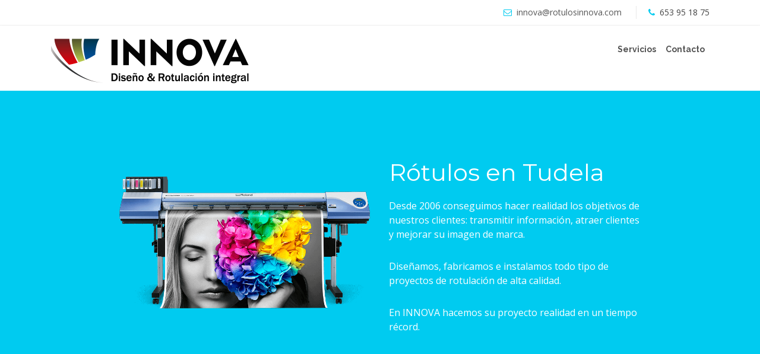

--- FILE ---
content_type: text/html
request_url: https://rotulosinnova.com/
body_size: 2569
content:
<!DOCTYPE html>
<html lang="es">
<head>
  <meta charset="utf-8">
  <title>Rótulos Innova</title>
  <meta content="width=device-width, initial-scale=1.0, user-scalable=no" name="viewport">
  <meta content="taller, rotulación, rótulos, impresión, diseño,información, imagen, fabricación, fabricar,alta, calidad, rápido, rápidos " name="keywords">
  <meta content="Desde 2006 conseguimos hacer realidad los objetivos de nuestros clientes: transmitir información, atraer clientes y mejorar su imagen de marca.

Diseñamos, fabricamos e instalamos todo tipo de proyectos de rotulación de alta calidad.

En INNOVA hacemos su proyecto realidad en un tiempo récord." name="description">

  <!-- Favicons -->
  <link rel="icon" type="image/png" sizes="32x32" href="favicon-32x32.png">
  <link rel="apple-touch-icon" sizes="180x180" href="apple-touch-icon.png">
  <link rel="icon" type="image/png" sizes="16x16" href="favicon-16x16.png">
  <link rel="manifest" href="site.webmanifest">
  <meta name="msapplication-TileColor" content="#da532c">
  <meta name="theme-color" content="#ffffff">
  <link rel="icon" type="image/ico" href="favicon.ico"/>

  <!-- Google Fonts -->
  <link href="https://fonts.googleapis.com/css?family=Open+Sans:300,300i,400,400i,700,700i|Raleway:300,400,500,700,800|Montserrat:300,400,700" rel="stylesheet">

  <!-- Bootstrap CSS File -->
  <link href="lib/bootstrap/css/bootstrap.min.css" rel="stylesheet">

  <!-- Libraries CSS Files -->
  <link href="lib/font-awesome/css/font-awesome.min.css" rel="stylesheet">
  <link href="lib/animate/animate.min.css" rel="stylesheet">
  <link href="lib/ionicons/css/ionicons.min.css" rel="stylesheet">
  <link href="lib/owlcarousel/assets/owl.carousel.min.css" rel="stylesheet">
  <link href="lib/magnific-popup/magnific-popup.css" rel="stylesheet">
  <link href="lib/ionicons/css/ionicons.min.css" rel="stylesheet">

  <!-- Main Stylesheet File -->
  <link href="css/style.css" rel="stylesheet">



  
</head>

<body id="body" onresize="launcherOnresize()">

  <!--==========================
    Top Bar
  ============================-->
  <section id="topbar" class="d-none d-lg-block">
    <div class="container clearfix">
      <div class="contact-info float-right">
        <i class="fa fa-envelope-o"></i> <a href="mailto:innova@rotulosinnova.com">innova@rotulosinnova.com</a>
        <i class="fa fa-phone"></i> 653 95 18 75
      </div>
     
    </div>
  </section>

  <!--==========================
    Header
  ============================-->
  <header id="header">
    <div class="container">

      <div id="logo" class="pull-left">
        
        <!-- Uncomment below if you prefer to use an image logo -->
       <a href="#body"><img src="img/logo.png" alt="logo" title="" /></a>
      </div>

      <nav id="nav-menu-container">
        <ul class="nav-menu">
          <li><a href="#services">Servicios</a></li>
          <li><a href="#contact">Contacto</a></li>
        </ul>
      </nav><!-- #nav-menu-container -->
    </div>
  </header><!-- #header -->

  <!--==========================
    Intro Section
  ============================-->
  <section id="intro">
       <div class="container">
            <div class="row justify-content-md-center">
              <div class="row contenido-portada">
                  <div class="col-lg-6" >
                    <img src="img/plotter.png" alt="plotter">
                  </div>
                  <div class="col-sm">
                    <h1>Rótulos en Tudela</h1>
                    <p>Desde 2006 conseguimos hacer realidad los objetivos de nuestros clientes: transmitir información, atraer clientes y mejorar su imagen de marca.</p>
                    <p>Diseñamos, fabricamos e instalamos todo tipo de proyectos de rotulación de alta calidad.</p>
                    <p>En INNOVA hacemos su proyecto realidad en un tiempo récord.
                    </p>                 
                  </div>
             
            </div>
      </div>
    </div>

  </section><!-- #intro -->

  <main id="main">

   

    <!--==========================
      Services Section
    ============================-->
    <section id="services">
      <div class="container">
        <div class="section-header">
          <h2>Servicios</h2>
        </div>


        <div class="row fila-servicios">

          <div class="col-lg-6">
            <div class="box wow fadeInLeft heightEqualTo">
              <div class="img-servicios"><img src="img/vehiculos.jpg" alt="vehiculo"/></i></div>
              <h4 class="title">Vehículos</h4>
              <p class="description"  >Desde automóviles hasta furgonetas, camiones y autobuses, si lo imaginas se puede realizar. Disponemos de equipos con tecnología rápida, confiable y versátil para crear e instalar la rotulación con una calidad incomparables.</p>
            </div>
          </div>

          <div class="col-lg-6">
            <div class="box wow fadeInRight box-servicios heightEqualTo">
             <div class="img-servicios"><img src="img/rotulos.jpg" alt="rotulo"/></i></div>
              <h4 class="title">Rótulos</h4>
              <p class="description">Diseñamos, fabricamos e instalamos todo tipo de elementos necesarios para implantar o remodelar la imagen corporativa a cualquier nivel. En interiores y exteriores: letreros, luminosos, directorios, etc.
              </p>
            </div>
          </div>

          <div class="col-lg-6">
            <div class="box wow fadeInLeft heightEqualTo" data-wow-delay="0.2s">
              <div class="img-servicios"><img src="img/impresion_digital.jpg" alt="impresion_digital"/></i></div>
              <h4 class="title">Impresión digital</h4>
              <p class="description" >Nos ocupamos de la fabricación e instalación de todo tipo de soluciones de impresión comercial: rótulos, banderolas y pancartas, puntos de venta, ferias comerciales, carteles retroiluminados, adhesivos, etiquetas y muchos más.</p>
            </div>
          </div>

          <div class="col-lg-6">
            <div class="box wow fadeInRight heightEqualTo" data-wow-delay="0.2s">
              <div class="img-servicios"><img src="img/tintado.jpg" alt="cristales_tintados" /></i></div>
              <h4 class="title">Cristales tintados</h4>
              <p class="description" >Disponemos de la última tecnología de corte de vinilo para manipular con precisión los materiales con los que tintamos los cristales de los vehículos. Rapidez y precisión en la colocación de la lámina solar.</p>
            </div>
          </div>

        </div>

      </div>
    </section>
    <!-- #services -->



    <!--==========================
      Contact Section
    ============================-->
    <section id="contact" class="wow fadeInUp">
      <div class="container">
        <div class="section-header">
          <h2>CONTACTO</h2>
        </div>

        <div class="row contact-info">

          <div class="col-md-4">
            <div class="contact-address">
              <i class="ion-ios-location-outline"></i>
              <h3>Dirección</h3>
              <address>Paseo los Grillos nº6</address>
              <address>31500 Tudela (Navarra)</address>
            </div>
          </div>

          <div class="col-md-4">
            <div class="contact-phone">
              <i class="ion-ios-telephone-outline"></i>
              <h3>Teléfono</h3>
              <p><a href="tel:653951875">Daniel Orta Simón</a></p>
              <p><a href="tel:653951875">653 95 18 75</a></p>
            </div>
          </div>

          <div class="col-md-4">
            <div class="contact-email">
              <i class="ion-ios-email-outline"></i>
              <h3>Email</h3>
              <p><a href="mailto:innova@rotulosinnova.com">innova@rotulosinnova.com</a></p>
            </div>
          </div>

        </div>
      </div>

      <div class="container mb-4">
      <iframe src="https://www.google.com/maps/embed?pb=!1m14!1m8!1m3!1d11848.283869397903!2d-1.6157161!3d42.0630982!3m2!1i1024!2i768!4f13.1!3m3!1m2!1s0x0%3A0x582598de3e913997!2sR%C3%B3tulos%20Innova!5e0!3m2!1ses!2ses!4v1571733862111!5m2!1ses!2ses" width="100%" height="600" frameborder="0" style="border:0;" allowfullscreen=""></iframe>
      </div>

  
    </section><!-- #contact -->

  </main>

  <!--==========================
    Footer
  ============================-->
  <footer id="footer">
    <div class="container">
      <div class="copyright">
        &copy; Copyright <strong>Innova</strong>. <a href="aviso_legal.html">Aviso Legal</a>
      </div>
    
    </div>
  </footer><!-- #footer -->

  <a href="#" class="back-to-top"><i class="fa fa-chevron-up"></i></a>

  <!-- JavaScript Libraries -->
  <script src="lib/jquery/jquery.min.js"></script>
  <script src="lib/jquery/jquery-migrate.min.js"></script>
  <script src="lib/bootstrap/js/bootstrap.bundle.min.js"></script>
  <script src="lib/easing/easing.min.js"></script>
  <script src="lib/superfish/hoverIntent.js"></script>
  <script src="lib/superfish/superfish.min.js"></script>
  <script src="lib/wow/wow.min.js"></script>
  <script src="lib/owlcarousel/owl.carousel.min.js"></script>
  <script src="lib/magnific-popup/magnific-popup.min.js"></script>
  <script src="lib/sticky/sticky.js"></script>

  <!-- Contact Form JavaScript File -->
  <script src="contactform/contactform.js"></script>
  <!--Extra class-->
  <script src="js/Equalizer.js"></script>

  <!-- Template Main Javascript File -->
  <script src="js/main.js"></script>

</body>
</html>


--- FILE ---
content_type: text/css
request_url: https://rotulosinnova.com/css/style.css
body_size: 3502
content:

body {
  background: #fff;
  color: #444;
  font-family: "Open Sans", sans-serif;
  width: 100%;
  overflow-x: hidden;

}

a {
  color: #00cbf0;
  transition: 0.5s;
}

a:hover,
a:active,
a:focus {
  color: #51d8af;
  outline: none;
  text-decoration: none;
}

p {
  padding: 0;
  margin: 0 0 30px 0;
}

h1,
h2,
h3,
h4,
h5,
h6 {
  font-family: "Montserrat", sans-serif;
  font-weight: 400;
  margin: 0 0 20px 0;
  padding: 0;
}

/* Back to top button */

.back-to-top {
  position: fixed;
  display: none;
  background: #00cbf0;
  color: #fff;
  padding: 6px 12px 9px 12px;
  font-size: 16px;
  border-radius: 2px;
  right: 15px;
  bottom: 15px;
  transition: background 0.5s;
}

.back-to-top:focus {
  background: #00cbf0;
  color: #fff;
  outline: none;
}

.back-to-top:hover {
  background: #0c2e8a;
  color: #fff;
}

/*--------------------------------------------------------------
# Top Bar
--------------------------------------------------------------*/

#topbar {
  background: #fff;
  padding: 10px 0;
  border-bottom: 1px solid #eee;
  font-size: 14px;
}

#topbar .contact-info a {
  line-height: 1;
  color: #555;
}

#topbar .contact-info a:hover {
  color: #00cbf0;
}

#topbar .contact-info i {
  color: #00cbf0;
  padding: 4px;
}

#topbar .contact-info .fa-phone {
  padding-left: 20px;
  margin-left: 20px;
  border-left: 1px solid #e9e9e9;
}

#topbar .social-links a {
  color: #555;
  padding: 4px 12px;
  display: inline-block;
  line-height: 1px;
  border-left: 1px solid #e9e9e9;
}

#topbar .social-links a:hover {
  color: #00cbf0;
}

#topbar .social-links a:first-child {
  border-left: 0;
}

/*--------------------------------------------------------------
# Header
--------------------------------------------------------------*/

#header {
  padding: 20px 0;
  height: 110px;
  transition: all 0.5s;
  z-index: 997;
  background: #fff;
  box-shadow: 0px 6px 9px 0px rgba(0, 0, 0, 0.06);
}

#header #logo h1 {
  font-size: 42px;
  margin: 0;
  padding: 0;
  line-height: 1;
  font-family: "Montserrat", sans-serif;
  font-weight: 700;
}

#header #logo h1 a {
  color: #0c2e8a;
  line-height: 1;
  display: inline-block;
}

#header #logo h1 a span {
  color: #00cbf0;
}

#header #logo img {
  max-height: 80px;
  padding: 0;
  margin: 0;
}



/*--------------------------------------------------------------
# Intro Section
--------------------------------------------------------------*/

#intro {
  width: 100%;
  position: relative;
  background-color: #00cbf0;
}



.contenido-portada{
  margin:10%;
  width: 80%;
  color: white;
}
.contenido-portada img{
  width: 100%;
  margin-bottom: 2em;
  
}


#intro .intro-content {
  position: absolute;
  bottom: 0;
  top: 0;
  left: 0;
  right: 0;
  z-index: 10;
  display: -webkit-box;
  display: -webkit-flex;
  display: -ms-flexbox;
  display: flex;
  -webkit-box-pack: center;
  -webkit-justify-content: center;
  -ms-flex-pack: center;
  justify-content: center;
  -webkit-box-align: center;
  -webkit-align-items: center;
  -ms-flex-align: center;
  align-items: center;
  -webkit-box-orient: vertical;
  -webkit-box-direction: normal;
  -webkit-flex-direction: column;
  -ms-flex-direction: column;
  flex-direction: column;
  text-align: center;
}

#intro .intro-content h2 {
  color: #0c2e8a;
  margin-bottom: 30px;
  font-size: 64px;
  font-weight: 700;
}

#intro .intro-content h2 span {
  color: #00cbf0;
  text-decoration: underline;
}

#intro .intro-content .btn-get-started,
#intro .intro-content .btn-projects {
  font-family: "Raleway", sans-serif;
  font-size: 15px;
  font-weight: bold;
  letter-spacing: 1px;
  display: inline-block;
  padding: 10px 32px;
  border-radius: 2px;
  transition: 0.5s;
  margin: 10px;
  color: #fff;
}

#intro .intro-content .btn-get-started {
  background: #0c2e8a;
  border: 2px solid #0c2e8a;
}

#intro .intro-content .btn-get-started:hover {
  background: none;
  color: #0c2e8a;
}

#intro .intro-content .btn-projects {
  background: #00cbf0;
  border: 2px solid #00cbf0;
}

#intro .intro-content .btn-projects:hover {
  background: none;
  color: #00cbf0;
}

#intro #intro-carousel {
  z-index: 8;
}

#intro #intro-carousel::before {
  content: '';
  background-color: rgba(255, 255, 255, 0.7);
  position: absolute;
  height: 100%;
  width: 100%;
  top: 0;
  right: 0;
  left: 0;
  bottom: 0;
  z-index: 7;
}

#intro #intro-carousel .item {
  width: 100%;
  height: 60vh;
  background-size: cover;
  background-position: center;
  background-repeat: no-repeat;
  transition-property: opacity;
}

/*--------------------------------------------------------------
# Navigation Menu
--------------------------------------------------------------*/

/* Nav Menu Essentials */

.nav-menu,
.nav-menu * {
  margin: 0;
  padding: 0;
  list-style: none;
}

.nav-menu ul {
  position: absolute;
  display: none;
  top: 100%;
  left: 0;
  z-index: 99;
}

.nav-menu li {
  position: relative;
  white-space: nowrap;
}

.nav-menu > li {
  float: left;
}

.nav-menu li:hover > ul,
.nav-menu li.sfHover > ul {
  display: block;
}

.nav-menu ul ul {
  top: 0;
  left: 100%;
}

.nav-menu ul li {
  min-width: 180px;
}

/* Nav Menu Arrows */

.sf-arrows .sf-with-ul {
  padding-right: 22px;
}

.sf-arrows .sf-with-ul:after {
  content: "\f107";
  position: absolute;
  right: 8px;
  font-family: FontAwesome;
  font-style: normal;
  font-weight: normal;
}

.sf-arrows ul .sf-with-ul:after {
  content: "\f105";
}

/* Nav Meu Container */

#nav-menu-container {
  float: right;
  margin: 0;
}

/* Nav Meu Styling */

.nav-menu a {
  padding: 10px 8px;
  text-decoration: none;
  display: inline-block;
  color: #555;
  font-family: "Raleway", sans-serif;
  font-weight: 700;
  font-size: 14px;

}

.nav-menu li:hover > a,
.nav-menu .menu-active > a {

}

.nav-menu > li {

}

.nav-menu ul {
  margin: 4px 0 0 0;
  padding: 10px;
  box-shadow: 0px 0px 30px rgba(127, 137, 161, 0.25);
  background: #fff;
}

.nav-menu ul li {
  transition: 0.3s;
}

.nav-menu ul li a {
  padding: 10px;
  color: #333;
  transition: 0.3s;
  display: block;
  font-size: 13px;
  text-transform: none;
}

.nav-menu ul li:hover > a {
  color: #00cbf0;
}

.nav-menu ul ul {
  margin: 0;
}

/* Mobile Nav Toggle */

#mobile-nav-toggle {
  position: fixed;
  right: 0;
  top: 0;
  z-index: 999;
  margin: 20px 20px 0 0;
  border: 0;
  background: none;
  font-size: 24px;
  display: none;
  transition: all 0.4s;
  outline: none;
  cursor: pointer;
}

#mobile-nav-toggle i {
  color: #555;
}

/* Mobile Nav Styling */

#mobile-nav {
  position: fixed;
  top: 0;
  padding-top: 18px;
  bottom: 0;
  z-index: 998;
  background: rgba(52, 59, 64, 0.9);
  left: -260px;
  width: 260px;
  overflow-y: auto;
  transition: 0.4s;
}

#mobile-nav ul {
  padding: 0;
  margin: 0;
  list-style: none;
}

#mobile-nav ul li {
  position: relative;
}

#mobile-nav ul li a {
  color: #fff;
  font-size: 16px;
  overflow: hidden;
  padding: 10px 22px 10px 15px;
  position: relative;
  text-decoration: none;
  width: 100%;
  display: block;
  outline: none;
}

#mobile-nav ul li a:hover {
  color: #fff;
}

#mobile-nav ul li li {
  padding-left: 30px;
}

#mobile-nav ul .menu-has-children i {
  position: absolute;
  right: 0;
  z-index: 99;
  padding: 15px;
  cursor: pointer;
  color: #fff;
}

#mobile-nav ul .menu-has-children i.fa-chevron-up {
  color: #00cbf0;
}

#mobile-nav ul .menu-item-active {
  color: #00cbf0;
}

#mobile-body-overly {
  width: 100%;
  height: 100%;
  z-index: 997;
  top: 0;
  left: 0;
  position: fixed;
  background: rgba(52, 59, 64, 0.9);
  display: none;
}

/* Mobile Nav body classes */

body.mobile-nav-active {
  overflow: hidden;
}

body.mobile-nav-active #mobile-nav {
  left: 0;
}

body.mobile-nav-active #mobile-nav-toggle {
  color: #fff;
}

/*--------------------------------------------------------------
# Sections
--------------------------------------------------------------*/

/* Sections Header
--------------------------------*/

.section-header {
 
}

.section-header h2 {
  font-size: 32px;
  color: #0c2e8a;
  text-transform: uppercase;
  font-weight: 700;
  position: relative;
  padding-bottom: 20px;
}

.section-header h2::before {
  content: '';
  position: absolute;
  display: block;
  width: 50px;
  height: 3px;
  background: #00cbf0;
  bottom: 0;
  left: 0;
}

.section-header p {
  padding: 0;
  margin: 0;
}

/* About Section
--------------------------------*/

#about {
  padding: 60px 0 30px 0;
}

#about .about-img {
  overflow: hidden;
}

#about .about-img img {
  margin-left: -15px;
  max-width: 100%;
}

#about .content h2 {
  color: #0c2e8a;
  font-weight: 700;
  font-size: 36px;
  font-family: "Raleway", sans-serif;
}

#about .content h3 {
  color: #555;
  font-weight: 300;
  font-size: 18px;
  line-height: 26px;
  font-style: italic;
}

#about .content p {
  line-height: 26px;
}

#about .content p:last-child {
  margin-bottom: 0;
}

#about .content i {
  font-size: 20px;
  padding-right: 4px;
  color: #00cbf0;
}

#about .content ul {
  list-style: none;
  padding: 0;
}

#about .content ul li {
  padding-bottom: 10px;
}

/* Services Section
--------------------------------*/

#services {
  padding: 30px 0 0 0;
}

#services .box {
  padding: 40px;
  margin-bottom: 40px;
  box-shadow: 10px 10px 15px rgba(73, 78, 92, 0.1);
  background: #fff;
  transition: 0.4s;
}

#services .box:hover {
  box-shadow: 0px 0px 30px rgba(73, 78, 92, 0.15);
  transform: translateY(-10px);
  -webkit-transform: translateY(-10px);
  -moz-transform: translateY(-10px);
}

#services .box .icon {

}

#services .box .icon i {
  color: #444;
  font-size: 64px;
  transition: 0.5s;
  line-height: 0;
  margin-top: 34px;
}

#services .box .icon i:before {
  background: #0c2e8a;
  background: linear-gradient(45deg, #00cbf0 0%, #a3ebd5 100%);
  background-clip: border-box;
  -webkit-background-clip: text;
  -webkit-text-fill-color: transparent;
}

#services .box h4 {
  margin-left: 0px;
  font-weight: 700;
  margin-bottom: 15px;
  font-size: 22px;
}

#services .box h4 a {
  color: #444;
}

#services .box p {
  font-size: 14px;
  margin-left: 0px;
  margin-bottom: 0;
  line-height: 24px;
}

/* Clients Section
--------------------------------*/

#clients {
  padding: 30px 0;
}

#clients img {
  max-width: 100%;
  opacity: 0.5;
  transition: 0.3s;
  padding: 15px 0;
}

#clients img:hover {
  opacity: 1;
}

#clients .owl-nav,
#clients .owl-dots {
  margin-top: 5px;
  text-align: center;
}

#clients .owl-dot {
  display: inline-block;
  margin: 0 5px;
  width: 12px;
  height: 12px;
  border-radius: 50%;
  background-color: #ddd;
}

#clients .owl-dot.active {
  background-color: #00cbf0;
}

/* Our Portfolio Section
--------------------------------*/

#portfolio {
  background: #fff;
  padding: 30px 0;
}

#portfolio .portfolio-overlay {
  position: absolute;
  top: 0;
  right: 0;
  bottom: 0;
  left: 0;
  width: 100%;
  height: 100%;
  opacity: 1;
  transition: all ease-in-out 0.4s;
}

#portfolio .portfolio-item {
  overflow: hidden;
  position: relative;
  padding: 0;
  vertical-align: middle;
  text-align: center;
}

#portfolio .portfolio-item h2 {
  color: #ffffff;
  font-size: 24px;
  margin: 0;
  text-transform: capitalize;
  font-weight: 700;
}

#portfolio .portfolio-item img {
  transition: all ease-in-out 0.4s;
  width: 100%;
}

#portfolio .portfolio-item:hover img {
  -webkit-transform: scale(1.1);
  transform: scale(1.1);
}

#portfolio .portfolio-item:hover .portfolio-overlay {
  opacity: 1;
  background: rgba(0, 0, 0, 0.7);
}

#portfolio .portfolio-info {
  position: absolute;
  top: 50%;
  left: 50%;
  -webkit-transform: translate(-50%, -50%);
  transform: translate(-50%, -50%);
}

/* Testimonials Section
--------------------------------*/

#testimonials {
  padding: 30px 0;
}

#testimonials .testimonial-item {
  box-sizing: content-box;
  padding: 30px 30px 0 30px;
  margin: 30px 15px;
  text-align: center;
  min-height: 350px;
  box-shadow: 0px 2px 12px rgba(0, 0, 0, 0.08);
}

#testimonials .testimonial-item .testimonial-img {
  width: 90px;
  border-radius: 50%;
  border: 4px solid #fff;
  margin: 0 auto;
}

#testimonials .testimonial-item h3 {
  font-size: 18px;
  font-weight: bold;
  margin: 10px 0 5px 0;
  color: #111;
}

#testimonials .testimonial-item h4 {
  font-size: 14px;
  color: #999;
  margin: 0;
}

#testimonials .testimonial-item .quote-sign-left {
  margin-top: -15px;
  padding-right: 10px;
  display: inline-block;
  width: 37px;
}

#testimonials .testimonial-item .quote-sign-right {
  margin-bottom: -15px;
  padding-left: 10px;
  display: inline-block;
  max-width: 100%;
  width: 37px;
}

#testimonials .testimonial-item p {
  font-style: italic;
  margin: 0 auto 15px auto;
}

#testimonials .owl-nav,
#testimonials .owl-dots {
  margin-top: 5px;
  text-align: center;
}

#testimonials .owl-dot {
  display: inline-block;
  margin: 0 5px;
  width: 12px;
  height: 12px;
  border-radius: 50%;
  background-color: #ddd;
}

#testimonials .owl-dot.active {
  background-color: #00cbf0;
}

/* Call To Action Section
--------------------------------*/

#call-to-action {
  background: #081e5b;
  background-size: cover;
  padding: 40px 0;
}

#call-to-action .cta-title {
  color: #fff;
  font-size: 28px;
  font-weight: 700;
}

#call-to-action .cta-text {
  color: #fff;
}

#call-to-action .cta-btn {
  font-family: "Montserrat", sans-serif;
  font-weight: 700;
  font-size: 16px;
  letter-spacing: 1px;
  display: inline-block;
  padding: 8px 26px;
  border-radius: 3px;
  transition: 0.5s;
  margin: 10px;
  border: 3px solid #fff;
  color: #fff;
}

#call-to-action .cta-btn:hover {
  background: #00cbf0;
  border: 3px solid #00cbf0;
}

/* Our Team Section
--------------------------------*/

#team {
  background: #fff;
  padding: 30px 0 0 0;
}

#team .member {
  text-align: center;
  margin-bottom: 20px;
}

#team .member .pic {
  overflow: hidden;
  text-align: center;
}

#team .member .pic img {
  max-width: 100%;
}

#team .member .details {
  background: #00cbf0;
  color: #fff;
  padding: 15px;
  border-radius: 0 0 3px 3px;
}

#team .member h4 {
  font-weight: 700;
  margin-bottom: 2px;
  font-size: 18px;
}

#team .member span {
  font-style: italic;
  display: block;
  font-size: 13px;
}

#team .member .social {
  margin-top: 5px;
}

#team .member .social a {
  color: #fff;
}

#team .member .social i {
  font-size: 16px;
  margin: 0 2px;
}

/* Contact Section
--------------------------------*/

#contact {
  padding: 30px 0;
}

#contact .contact-info {
  margin-bottom: 20px;
  text-align: center;
}

#contact .contact-info i {
  font-size: 48px;
  display: inline-block;
  margin-bottom: 10px;
  color: #00cbf0;
}

#contact .contact-info address,
#contact .contact-info p {
  margin-bottom: 0;
  color: #000;
}

#contact .contact-info h3 {
  font-size: 18px;
  margin-bottom: 15px;
  font-weight: bold;
  text-transform: uppercase;
  color: #999;
}

#contact .contact-info a {
  color: #000;
}

#contact .contact-info a:hover {
  color: #00cbf0;
}

#contact .contact-address,
#contact .contact-phone,
#contact .contact-email {
  margin-bottom: 20px;
}

#contact #google-map {
  height: 290px;
  margin-bottom: 20px;
}

#contact .form #sendmessage {
  color: #00cbf0;
  border: 1px solid #00cbf0;
  display: none;
  text-align: center;
  padding: 15px;
  font-weight: 600;
  margin-bottom: 15px;
}

#contact .form #errormessage {
  color: red;
  display: none;
  border: 1px solid red;
  text-align: center;
  padding: 15px;
  font-weight: 600;
  margin-bottom: 15px;
}

#contact .form #sendmessage.show,
#contact .form #errormessage.show,
#contact .form .show {
  display: block;
}

#contact .form .validation {
  color: red;
  display: none;
  margin: 0 0 20px;
  font-weight: 400;
  font-size: 13px;
}

#contact .form input,
#contact .form textarea {
  padding: 10px 14px;
  border-radius: 0;
  box-shadow: none;
  font-size: 15px;
}

#contact .form button[type="submit"] {
  background: #00cbf0;
  border: 0;
  border-radius: 3px;
  padding: 10px 30px;
  color: #fff;
  transition: 0.4s;
  cursor: pointer;
}

#contact .form button[type="submit"]:hover {
  background: #2dc899;
}

/*--------------------------------------------------------------
# Footer
--------------------------------------------------------------*/

#footer {
  background: #f2f5f8;
  padding: 0 0 30px 0;
  font-size: 14px;
}

#footer .copyright {
  text-align: center;
  padding-top: 30px;
}

#footer .credits {
  text-align: center;
  font-size: 13px;
  color: #555;
}

#footer .credits a {
  color: #0c2e8a;
}

@media (min-width: 768px) {
  #contact .contact-address,
  #contact .contact-phone,
  #contact .contact-email {
    padding: 20px 0;
  }

  #contact .contact-phone {
    border-left: 1px solid #ddd;
    border-right: 1px solid #ddd;
  }
}

@media (min-width: 769px) {
  #call-to-action .cta-btn-container {
    display: -webkit-box;
    display: -webkit-flex;
    display: -ms-flexbox;
    display: flex;
    -webkit-box-align: center;
    -webkit-align-items: center;
    -ms-flex-align: center;
    align-items: center;
    -webkit-box-pack: end;
    -webkit-justify-content: flex-end;
    -ms-flex-pack: end;
    justify-content: flex-end;
  }
}

@media (max-width: 768px) {
  .back-to-top {
    bottom: 15px;
  }

  #header {
    padding: 20px 0;
    height: 74px;
  }

  #header #logo h1 {
    font-size: 34px;
  }

  #header #logo img {
    max-height: 40px;
  }

  #nav-menu-container {
    display: none;
  }

  #mobile-nav-toggle {
    display: inline;
  }

  #about .about-img {
    height: auto;
  }

  #about .about-img img {
    margin-left: 0;
    padding-bottom: 30px;
  }
}

@media (max-width: 767px) {
  #intro .intro-content h2 {
    font-size: 34px;
  }

  #services .box .box {
    margin-bottom: 20px;
  }

  #services .box .icon {
    float: none;
    text-align: center;
    padding-bottom: 15px;
  }

  #services .box h4,
  #services .box p {
    margin-left: 0;
    text-align: center;
  }

  #testimonials .testimonial-item {
    margin: 30px 10px;
  }
}

@media (max-width: 576px) {
  #contact #google-map {
    margin-top: 20px;
  }
}

/*AÑADIDOS*/

.fila-servicios img{
  width:100%;
  margin-bottom: 10px;
  border-radius: 5px
}

.title{
  /*color:#00cbf0;*/
}

#aviso-legal{
  background-color: ;
  color: black;
}

.aviso-legal-portada{
  margin:10%;
  width: 80%;
  padding: 10px;
}



--- FILE ---
content_type: application/javascript
request_url: https://rotulosinnova.com/js/Equalizer.js
body_size: 312
content:
class Equalizer {
  constructor(className) {
            this.equalizing(className);
        }

 equalizing(className){

    var elementaHeightEqualTo=document.getElementsByClassName(className);
    var heightsElments= [];

    //Obtener entero de pixeles de todos los

    for (var i = elementaHeightEqualTo.length - 1; i >= 0; i--) {
      heightsElments[i]=parseInt(window.getComputedStyle(elementaHeightEqualTo[i], null).getPropertyValue("height"), 10);
    }

    //Ordenar de manera descendente
    heightsElments.sort(function(a, b){return b-a});
     //Obtener la altura del elemento más alto
    const heightHeighiestElement= heightsElments[0];

    //Igual todos elementos con la altura más alta
     for (var i = elementaHeightEqualTo.length - 1; i >= 0; i--) {
      elementaHeightEqualTo[i].style.height =heightHeighiestElement+'px';
    }
  }
}


var igualador;

window.onload= function(){igualador = new Equalizer("heightEqualTo");}

function launcherOnresize(){
   igualador = new Equalizer("heightEqualTo");
  
}
